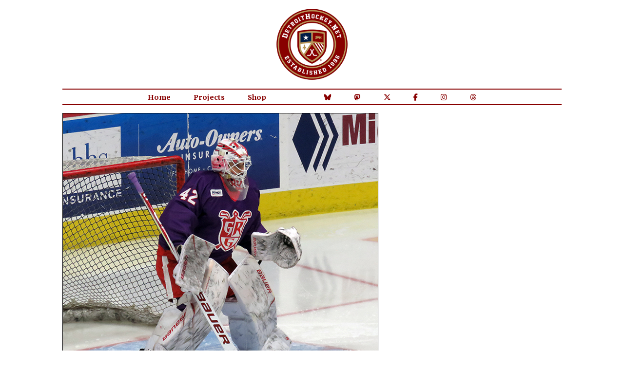

--- FILE ---
content_type: text/html; charset=UTF-8
request_url: https://projects.detroithockey.net/photos/2019/03/08/patrik-rybar-grand-rapids-griffins-purple-game-2.php
body_size: 2325
content:
		<!DOCTYPE html>
		<html lang="en-US" xmlns="http://www.w3.org/1999/xhtml">
		<head>
			<meta http-equiv="content-type" content="text/html; charset=utf-8"/>
			<meta http-equiv="X-UA-Compatible" content="IE=8"/>
			<title>Patrik Rybar of the Grand Rapids Griffins... - DetroitHockey.Net</title>
					<link rel="preconnect" href="https://fonts.googleapis.com">
		<link rel="preconnect" href="https://fonts.gstatic.com" crossorigin>
		<link href="https://fonts.googleapis.com/css2?family=Merriweather:ital,wght@0,300;0,400;0,700;0,900;1,300;1,400;1,700;1,900&display=swap" rel="stylesheet">
		<style type="text/css" media="screen">
			@import "https://assets.detroithockey.net/css/main-v1759421406.min.css";@import "https://assets.detroithockey.net/css/tables-v1709582368.min.css";		</style>
		<link href="https://assets.detroithockey.net/jquery-ui/jquery-ui.min.css" rel="stylesheet"
			  type="text/css"/>
		<link href="https://assets.detroithockey.net/fotorama/fotorama.css" rel="stylesheet" type="text/css"/>
		<link rel="apple-touch-icon" sizes="57x57" href="https://assets.detroithockey.net/img/favicon/apple-touch-icon-057.png"><link rel="apple-touch-icon" sizes="76x76" href="https://assets.detroithockey.net/img/favicon/apple-touch-icon-076.png"><link rel="apple-touch-icon" sizes="114x114" href="https://assets.detroithockey.net/img/favicon/apple-touch-icon-114.png"><link rel="apple-touch-icon" sizes="120x120" href="https://assets.detroithockey.net/img/favicon/apple-touch-icon-120.png"><link rel="apple-touch-icon" sizes="144x144" href="https://assets.detroithockey.net/img/favicon/apple-touch-icon-144.png"><link rel="apple-touch-icon" sizes="152x152" href="https://assets.detroithockey.net/img/favicon/apple-touch-icon-152.png"><link rel="apple-touch-icon" sizes="167x167" href="https://assets.detroithockey.net/img/favicon/apple-touch-icon-167.png"><link rel="apple-touch-icon" sizes="180x180" href="https://assets.detroithockey.net/img/favicon/apple-touch-icon-180.png"><link rel="apple-touch-icon" href="https://assets.detroithockey.net/img/favicon/apple-touch-icon-57.png"><link rel="icon" type="image/png" sizes="100x100" href="https://assets.detroithockey.net/img/favicon/favicon-100.png"><link rel="icon" type="image/png" sizes="128x128" href="https://assets.detroithockey.net/img/favicon/favicon-128.png"><link rel="icon" type="image/png" sizes="192x192" href="https://assets.detroithockey.net/img/favicon/favicon-192.png"><link rel="icon" type="image/png" sizes="200x200" href="https://assets.detroithockey.net/img/favicon/favicon-200.png"><link rel="icon" href="https://assets.detroithockey.net/img/favicon/favicon-100.png"><!--[if IE]><link rel="shortcut icon" href="https://assets.detroithockey.net/img/favicon/favicon.ico"><![endif]-->		<!--[if lt IE 9]>
		<script src="https://assets.detroithockey.net/js/html5shiv.js" language="JavaScript"
				type="text/javascript"></script>
		<![endif]-->
		<script src="https://kit.fontawesome.com/3c253fb834.js" crossorigin="anonymous"></script>
		<script src="https://assets.detroithockey.net/jquery-ui/external/jquery/jquery.js"
				type="text/javascript"></script>
		<script src="https://assets.detroithockey.net/jquery-ui/jquery-ui.min.js" type="text/javascript"></script>
		<script
			src="https://assets.detroithockey.net/js/main-v1732302453.min.js"
			type="text/javascript"></script>
		<script src="https://assets.detroithockey.net/fotorama/fotorama.js" type="text/javascript"></script>
				<script type="text/javascript">
			let ROOT_URL = 'https://projects.detroithockey.net/';
		</script>
		<meta property="og:site_name" content="DetroitHockey.Net" /><meta property="fb:app_id" content="280209758680684" /><meta property="og:url" content="https://projects.detroithockey.net/photos/2019/03/08/patrik-rybar-grand-rapids-griffins-purple-game-2.php" /><meta property="og:type" content="article" /><meta name="description" content="Patrik Rybar of the Grand Rapids Griffins gets set in his crease during pre-game warmups before the Griffins' annual Purple Game." /><meta property="og:title" content="Patrik Rybar of the Grand Rapids Griffins..." /><meta property="og:image" content="https://dynamic.detroithockey.net/e0/a91a9c019e1ceffbf60d520e7bc254.jpg" /><meta name="twitter:card" content="photo" /><meta name="twitter:site" content="@detroithockey96" /><meta name="twitter:title" content="Patrik Rybar of the Grand Rapids Griffins gets set in his crease during pre-game warmups before the Griffins' annual Purple Game." /><meta name="twitter:image" content="https://dynamic.detroithockey.net/e0/a91a9c019e1ceffbf60d520e7bc254.jpg" /><meta name="twitter:image:width" content="646" /><meta name="twitter:image:height" content="600" /><meta property="og:description" content="Patrik Rybar of the Grand Rapids Griffins gets set in his crease during pre-game warmups before the Griffins' annual Purple Game." /><link rel="image_src" href="https://dynamic.detroithockey.net/e0/a91a9c019e1ceffbf60d520e7bc254.jpg" />		</head>
		<body>
			<div id="template-wrapper">
				<header id="template-page-header">
					<div id="template-logo">
						<a href="https://www.detroithockey.net/"><img src="https://assets.detroithockey.net/img/logo/primary.png" alt="DetroitHockey.Net"/></a>
					</div>
					<nav id="template-page-navigation" class="cf" role="navigation">
						<ul class="cf">
							<li><a href="https://www.detroithockey.net/">Home</a></li>
							<li><a href="https://projects.detroithockey.net/" >Projects</a></li>
							<li><a href="https://shop.spreadshirt.com/detroithockeynet/">Shop</a></li>
							<li class="social-media bluesky"><a href="https://bsky.app/profile/detroithockey.net" target="_blank"><i class="fa-brands fa-bluesky"></i></a></li>
							<li class="social-media mastodon"><a href="https://social.detroit.hockey/@detroithockeynet" rel="me" target="_blank"><i class="fa-brands fa-mastodon"></i></a></li>
							<li class="social-media twitter"><a href="https://twitter.com/detroithockey96" target="_blank"><i class="fa-brands fa-x-twitter"></i></a></li>
							<li class="social-media facebook"><a href="https://www.facebook.com/DetroitHockey.Net" target="_blank"><i class="fa-brands fa-facebook-f"></i></a></li>
							<li class="social-media instagram"><a href="https://www.instagram.com/detroithockeynet/" target="_blank"><i class="fa-brands fa-instagram"></i></a></li>
							<li class="social-media threads"><a href="https://www.threads.net/@detroithockeynet/" target="_blank"><i class="fa-brands fa-threads"></i></a></li>
						</ul>
					</nav>
				</header>
				<div id="template-content" class="cf">
		<img src="https://dynamic.detroithockey.net/4e/26601dc30e5c54b58b749f800630f0.jpg" class="photo_image" style="width: 646px; height: 600px;" alt="Patrik Rybar of the Grand Rapids Griffins gets set in his crease during pre-game warmups before the Griffins' annual Purple Game." />	<div id="photo_details">
		<div id="photo_details_left">
			<p>Patrik Rybar of the Grand Rapids Griffins gets set in his crease during pre-game warmups before the Griffins' annual Purple Game.</p>		</div>
		<div id="photo_details_right">
			<div><h2 class="line">File Information</h2><ul class="plain"><li><span>Date:</span> March 8, 2019</li></ul></div>		</div>
		<br class="clear"/>

		<div>
			<h2 class="line">Related Collections</h2>

							<div class="photo_collection">
					<div class="photo_collection_icon"
						 title="Wild @ Griffins, 3/8/2019 (Purple Game) Photos - DetroitHockey.Net">
						<a href="/photos/20190308-griffins-wild-purple-game/"><img
                                    src="https://dynamic.detroithockey.net/d9/d9d0cadaf2d067f4e8d7df76f5b7c2.png"/></a>
					</div>
					<div class="photo_collection_detail">
						<h3>
							<a href="/photos/20190308-griffins-wild-purple-game/">Wild @ Griffins, 3/8/2019 (Purple Game)</a>
						</h3>
						<p>44 photos</p>
					</div>
				</div>
								<div class="photo_collection" title="Grand Rapids Griffins Photos - DetroitHockey.Net">
					<div class="photo_collection_icon">
						<a href="/photos/grand-rapids-griffins-2001/"><img
                                    src="https://dynamic.detroithockey.net/9b/0afdc6ca1bd172ee4d5ceb704fd194.png"/></a>
					</div>
					<div class="photo_collection_detail">
						<h3><a href="/photos/grand-rapids-griffins-2001/">Grand Rapids Griffins</a></h3>
						<p>2251 photos</p>
					</div>
				</div>
								<div class="photo_collection" title="Patrik Rybar Photos - DetroitHockey.Net">
					<div class="photo_collection_icon">
						<a href="/photos/patrik-rybar/"><img
                                    src="https://dynamic.detroithockey.net/10/4f94d246727ed1006e649752570f56.png"/></a>
					</div>
					<div class="photo_collection_detail">
						<h3><a href="/photos/patrik-rybar/">Patrik Rybar</a></h3>
						<p>7 photos</p>
					</div>
				</div>
						</div>
	</div>
			</div>
			<footer id="template-page-footer">
				<div id="template-copyright">
					<p>DetroitHockey.Net Copyright &copy; 1996 - 2026 by <a href="https://www.clarkrasmussen.com/">Clark Rasmussen</a></p>
				</div>
			</footer>

			<div class="fotorama" data-width="100%" data-height="100%" data-keyboard="true" data-nav="false" data-fit="none"
				 data-auto="false"></div>
			<div id="fotorama_close"><i class="fa-solid fa-times"></i></div>
			<div id="fotorama_reorder"><p class="photo-orderby-change"><i class="fa-solid fa-sync-alt"></i>
					Sort By
					Date  (Oldest to Newest)				</p></div>
		</div>
	</body>
</html>
	